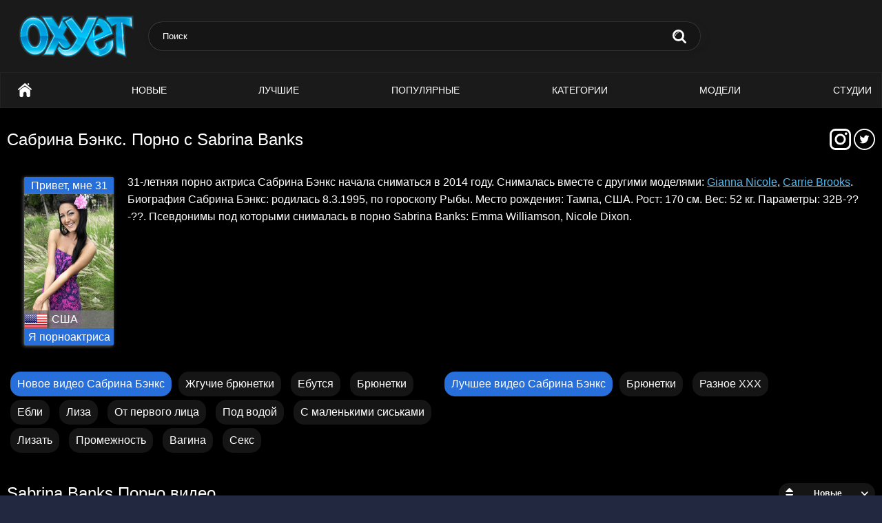

--- FILE ---
content_type: text/html; charset=utf-8
request_url: https://oxyet.com/models/sabrina-banks
body_size: 65475
content:
<!DOCTYPE html>
<html lang="ru" prefix="og: http://ogp.me/ns# video: http://ogp.me/ns/video# ya: http://webmaster.yandex.ru/vocabularies/">
<head>
    <title>Сабрина Бэнкс – порно видео с Sabrina Banks в HD</title>
	<meta http-equiv="Content-Type" content="text/html; charset=UTF-8" />
    <meta name="viewport" content="width=device-width, initial-scale=1" />
    <meta name="description" content="Охуеть! Мы нашли лучшее порно с Сабрина Бэнкс, что вы искали! Можете подрочить." />
    
	<link rel="apple-touch-icon" sizes="180x180" href="/templates/oxyet/assets/img/apple-touch-icon.png">
	<link rel="icon" type="image/png" sizes="32x32" href="/templates/oxyet/assets/img/favicon-32x32.png" />
    <link rel="icon" type="image/png" sizes="16x16" href="/templates/oxyet/assets/img/favicon-16x16.png" />
	<link rel="manifest" href="/templates/oxyet/assets/site.webmanifest">
    <link rel="mask-icon" href="/templates/oxyet/assets/svg/asafari-pinned-tab.svg" color="#5bbad5" />
    <meta name="msapplication-TileColor" content="#ffffff" />
    <meta name="theme-color" content="#ffffff" />
    <link href="/templates/oxyet/assets/style/all-responsive-white.css" rel="stylesheet" type="text/css" />
    <link href="/templates/oxyet/assets/style/jquery.fancybox-white.css" rel="stylesheet" type="text/css" />
    <meta name="robots" content="index, follow" />
            <meta property="og:title" content="Сабрина Бэнкс – порно видео с Sabrina Banks в HD" />
        <meta property="og:description" content="Охуеть! Мы нашли лучшее порно с Сабрина Бэнкс, что вы искали! Можете подрочить." />
        <meta property="og:type" content="website"/>
        <meta property="og:image" content="https://oxyet.com/contents/models/sabrina-banks.jpg" />
        <meta property="og:url" content="https://oxyet.com/models/sabrina-banks" />
    	

    <link rel="alternate" media="only screen and (max-width: 640px)" href="https://m.oxyet.net/models/sabrina-banks" />

    <link rel="canonical" href="https://oxyet.com/models/sabrina-banks"> 



</head>

<body class="no-touch">
    <div class="container">
        <div class="header">
            <div class="logo">
                <a href="https://oxyet.com"><img src="https://oxyet.com/templates/oxyet/assets/img/logo.png" alt="Новое порно смотреть онлайн бесплатно - oxyet" /></a>
            </div>
            <div class="social-bookmarks"></div>
            <div class="search">
                <form id="search_form" class="searchForm" onsubmit="search_videos(this); return false;">
                    <span class="search-button submit" type="submit" onClick="search_videos($(this).closest('form'))" title="Искать">Искать</span>
                    <div class="search-text"><input type="text" name="search" placeholder="Поиск" /></div>
                </form>
            </div>
        </div>
        <nav>
            <div class="navigation scroll">
                <button class="button">
                    <span class="icon">
					<span class="ico-bar"></span> 
					<span class="ico-bar"></span> 
					<span class="ico-bar"></span>
					</span>
                </button>
                <ul class="primary" id="list_videos_most_recent_videos_sort_list">
                    <li><a href="https://oxyet.com" id="item1">Главная</a></li>
                    <li><a href="https://oxyet.com/latest-updates" id="item2">Новые</a></li>
                    <li><a href="https://oxyet.com/top-rated" id="item3">Лучшие</a></li>
                    <li><a href="https://oxyet.com/most-popular" id="item4">Популярные</a></li>
                    <li><a href="https://oxyet.com/categories" id="item5">Категории</a></li>
                    <li><a href="https://oxyet.com/models" id="item6">Модели</a></li> 
                    <li><a href="https://oxyet.com/studios" id="item7">Студии</a></li>
                </ul>
            </div>
        </nav>
        <div id="content" class="content">
            
    <div class="main-container">
      
            <div class="headline">
             
        
        
        

                  
            <h1>Сабрина Бэнкс. <a href="/search/порно+с+sabrina+banks">Порно с Sabrina Banks</a></h1> 
            <div class="model_socials">
                            <a href="https://www.instagram.com/thesabrinabanks" title="Сабрина Бэнкс инстаграм" alt="Сабрина Бэнкс инстаграм">
                <img src="/templates/oxyet/assets/svg/instagram.svg" alt="instagram Сабрина Бэнкс" title="Сабрина Бэнкс инстаграм">
              </a> 
                                          <a href="https://twitter.com/banksbootyxox" alt="Сабрина Бэнкс твиттер" title="Сабрина Бэнкс твиттер">
                <img src="/templates/oxyet/assets/svg/twitter.svg" alt="Сабрина Бэнкс твиттер" title="Сабрина Бэнкс твиттер">
              </a> 
                          </div> 
          
        
      </div>
	  
	  <div class="text"></div>
	  
	  
                <div class="model_infa" itemscope itemtype="http://schema.org/Person">
		  <meta itemprop="name" content="Sabrina Banks"/>
              <div class="model_infa_thumb">
                <div class="model_infa_thumb_age">Привет, мне 31</div>
                  <img class="thumb" src="https://oxyet.com/contents/models/sabrina-banks.jpg" alt="Sabrina Banks" title="Sabrina Banks">
                   
                  <div class="model_infa_thumb_country"> 
                    <img src="/img/flags/ssha.png"> 
                    США
                  </div>
                                                        <div class="model_infa_thumb_gender">Я порноактриса</div>
                                </div>
                <p itemprop="description">

        31-летняя порно актриса Сабрина Бэнкс  начала сниматься в 2014 году. Снималась вместе с  другими моделями: <a href="/models/gianna-nicole">Gianna Nicole</a>, <a href="/models/carrie-brooks">Carrie Brooks</a>. Биография Сабрина Бэнкс: родилась 8.3.1995, по гороскопу Рыбы. Место рождения: Тампа, США. Рост: 170 см. Вес: 52 кг. Параметры: 32B-??-??. Псевдонимы под которыми снималась в порно Sabrina Banks: Emma Williamson, Nicole Dixon.</p>          </div>

          <div class="block_model_links">
              <div class="block_model_links_tc"> 
                <span>
                  <a class="search_a" href="/search/новое+видео+сабрина+бэнкс">Новое видео Сабрина Бэнкс</p>
                </span> 
                
                                                    <a href="/tags/ghguchie-bryunetki" title="Жгучие брюнетки">Жгучие брюнетки</a>
                                                    <a href="/tags/ebutsya" title="Ебутся">Ебутся</a>
                                                    <a href="/tags/bryunetki" title="Брюнетки">Брюнетки</a>
                                                    <a href="/tags/ebli" title="Ебли">Ебли</a>
                                                    <a href="/tags/liza" title="Лиза">Лиза</a>
                                                    <a href="/tags/ot-pervogo-lica" title="От первого лица">От первого лица</a>
                                                    <a href="/tags/pod-vodoy" title="Под водой">Под водой</a>
                                                    <a href="/tags/s-malenykimi-sisykami" title="С маленькими сиськами">С маленькими сиськами</a>
                                                    <a href="/tags/lizaty" title="Лизать">Лизать</a>
                                                    <a href="/tags/promeghnosty" title="Промежность">Промежность</a>
                                                    <a href="/tags/vagina" title="Вагина">Вагина</a>
                                                    <a href="/tags/seks" title="Секс">Секс</a>
                                                     
              </div>

              <div class="block_model_links_tc"> 
                <span>
                  <a class="search_a" href="/search/лучшее+видео+сабрина+бэнкс">Лучшее видео Сабрина Бэнкс</p>
                </span> 
                
                                                                                                                                                                                                                                                                            <a href="/categories/brunnete" title="Брюнетки">Брюнетки</a>
                                                    <a href="/categories/xxx" title="Разное XXX">Разное XXX</a>
                 
              </div>
          </div>

          <div class="headline">
            <h2>
                              Sabrina Banks Порно видео 
                          </h2>
            <div class="sort">
   <span class="icon type-sort"></span>
   <strong style="cursor:pointer">
       Новые
      </strong>
   <ul id="list_videos_common_videos_list_sort_list">
      <li><span onClick="change_sort('date', 1)">Новые</span></li>
      <li><span onClick="change_sort('views', 1)">Популярные</span></li>
      <li><span onClick="change_sort('rating', 1)">Лучшее</span></li>
      <li><span onClick="change_sort('length', 1)">Длительные</span></li>
      <li><span onClick="change_sort('comments', 1)">Комментируемые</span></li>
   </ul>
</div>  
          </div>
        
 

        <div class="box">
            <div class="list-videos models">
                              <div class="margin-fix">
                                     
                    <div class="item"> 
  <a href="/video/4881" title="Жгучие брюнетки сосут и ебутся от первого лица">
    <div class="img">
        <div class="preloadLine"></div>
        <span class="vid"></span>

                                  <picture>
                <source srcset="https://oxyet.com/img/4881.webp" type="image/webp">
                <source srcset="https://oxyet.com/img/4881.jpg" type="image/jpeg"> 
                <img class="thumb lazy-load" src="https://oxyet.com/img/4881.jpg"
        alt="Жгучие брюнетки сосут и ебутся от первого лица"  data-preview-url="aHR0cHM6Ly8xOTc1OTQyNzMzLnJzYy5jZG43Ny5vcmcvdmlkZW9fcHJldmlld3MvOTIvZjAvOTJmMGE0MmUxZDVmMjAzNjY2ZmJjZGI1NzkwYzE4MWYubXA0P3NlY3VyZT11cG93QmFBWnFJN0ZWdXRveDlqWGhBPT0sMTc2ODgxMTIxOQ==" />
              </picture> 
                    
          </div>
    <strong class="title">Жгучие брюнетки сосут и ебутся от первого лица</strong>
    <div class="wrap wrap-new">
      <div class="rating positive">91%</div>
      <div class="duration">33:25</div>
      <div class="views">7650</div>
    </div>
  </a>

  
   
  <div class="tag_in_thumb">
                                                                                                          
                  <a class="item_tag_link_in" href="/search/от+первого+лица" title="От первого лица">От первого лица</a>
      
  </div>
   
</div>
 
                   
                    <div class="item"> 
  <a href="/video/3314" title="Трахает любимую девушку и ласкает ее сладенькую дырочку">
    <div class="img">
        <div class="preloadLine"></div>
        <span class="vid"></span>

                                  <picture>
                <source srcset="https://oxyet.com/img/3314.webp" type="image/webp">
                <source srcset="https://oxyet.com/img/3314.jpg" type="image/jpeg"> 
                <img class="thumb lazy-load" src="https://oxyet.com/img/3314.jpg"
        alt="Трахает любимую девушку и ласкает ее сладенькую дырочку"  data-preview-url="aHR0cHM6Ly8xOTc1OTQyNzMzLnJzYy5jZG43Ny5vcmcvdmlkZW9fcHJldmlld3MvMTIvNGYvMTI0ZjFlYjM3NDBhYTMyYzFmOGQ1MGNkYzUzMzY1M2IubXA0P3NlY3VyZT03T21VbElldEdTVkIzN0hxenN1cmRnPT0sMTc2ODgxMTIxOQ==" />
              </picture> 
                    
          </div>
    <strong class="title">Трахает любимую девушку и ласкает ее сладенькую дырочку</strong>
    <div class="wrap wrap-new">
      <div class="rating positive">81%</div>
      <div class="duration">19:43</div>
      <div class="views">5551</div>
    </div>
  </a>

  
   
  <div class="tag_in_thumb">
                                                                          
                  <a class="item_tag_link_in" href="/search/лиза" title="Лиза">Лиза</a>
      
  </div>
   
</div>
 
                   
                    <div class="item"> 
  <a href="/video/2246" title="Страстная пара занимается очень красивым сексом под водой">
    <div class="img">
        <div class="preloadLine"></div>
        <span class="vid"></span>

                                  <picture>
                <source srcset="https://oxyet.com/img/2246.webp" type="image/webp">
                <source srcset="https://oxyet.com/img/2246.jpg" type="image/jpeg"> 
                <img class="thumb lazy-load" src="https://oxyet.com/img/2246.jpg"
        alt="Страстная пара занимается очень красивым сексом под водой"  data-preview-url="aHR0cHM6Ly8xOTc1OTQyNzMzLnJzYy5jZG43Ny5vcmcvdmlkZW9fcHJldmlld3MvM2QvZGUvM2RkZTkxZDQ2NTUyMDIyZTBmYTIzNTI2N2NhMGI1MjgubXA0P3NlY3VyZT1NUFRWdUpZc3R6eTJBRy1tQjJiUDlBPT0sMTc2ODgxMTIxOQ==" />
              </picture> 
                    
          </div>
    <strong class="title">Страстная пара занимается очень красивым сексом под водой</strong>
    <div class="wrap wrap-new">
      <div class="rating positive">87%</div>
      <div class="duration">24:03</div>
      <div class="views">3161</div>
    </div>
  </a>

  
   
  <div class="tag_in_thumb">
                                                                                          
                  <a class="item_tag_link_in" href="/search/с+маленькими+сиськами" title="С маленькими сиськами">С маленькими сиськами</a>
      
  </div>
   
</div>
 
                   
                </div>
              
                             
            </div>
        </div>
      
      

      
 
 
      
    </div>

<div class="headline">
    <h2>Не пропусти новинки!</h2>
  </div>

<div class="box">
  <div class="list-categories-new">
    <div class="margin-fix">
      <ul class="item ulli">
        
                                                                                                                                                                                                                                                                                                                                                                                                                                                                                                                                                                                                                                                                                                                                                                                                                                                                                                                                                                                                                                                                                                                                                                                                                                                                                                                                                                                                                                                                                                                                                                                                                                                                                                                                                                                                                                                                                                                                                                                                                                                                                                                                                                                                                                                                                                                                                                                                                                                                                                                                                                                                                                                                                                                                                                                                                                                                                                                                                                                                                                                                                                                                                                                                                                                                                                                                                                                                                                                                                                                                                                                                                                                                                                                                                                                                                                                                                                                                                                                                                                                                                                                                                                                                                                                                                                                                                                                                                                                                                                                                                                                                                                                                                                                                                                                                                                                                                                                                                                                                                                                                                                                                                                                                                                                                                                                                                                                                                                                                                                                                                                                                                                                                                                                                                                                                                                                                                                                                                                                                                                                                                                                                                                                                                                                                                                                                                                                                                                                                                                                                                                                                                                                                                                                                                                                                                                                                                                                                                                                                                                                                                                                                                                                                                                                                                                                                                                                                                                                                                                                                                                                                                                                                                                                                                                                                                                                                                                                                                                                                                                                                                                                                                                                                                                                                                                                                                                                                                                                                                                                                                                                                                                                                                                                                                                                                                                                                                                                                                                                                                                                                                                                                                                                                                                                                                                                                                                                                                                                                                                                                                                                                                                                                                                                                                                                                                                                                                                                                                                                                                                                                                                                                                                                                                                                                                                                                                                                                                                                                                                                                                                                                                                                                                                                                                                                                                                                                                                                                                                                                                                                                                                                                                                                                                                                                                                                                                                                                                                                                                                                                                                                                                                                                                                                                                                                                                                                                                                                                                                                                                                                                                                                                                                                                                                                                                                                                                                                                                                                                                                                                                                                                                                                                                                                                                                                                                                                                                                                                                                                                                                                                                                                                                                                                                                                                                                                                                                                                                                                                                                                                                                                                                                                                                                                                                                                                                                                                                                                                                                                                                                                                                                                                                                                                                                                                                                                                                                                                                                                                                                                                                                                                                                                                                                                                                                                                                                                                                                                                                                                                                                                                                                                                                                                                                                                                                                                                                                                                                                                                                                                                                                                                                                                                                                                                                                                                                                                                                                                                                                                                                                                                                                                                                                                                                                                                                                                                                                                                                                                                                                                                                                                                                                                                                                                                                                                                                                                                                                                                                                                                                                                                                                                                                                                                                                                                                                                                                                                                                                                                                                                                                                                                                                                                                                                                                                                                                                                                                                                                                                                                                                                                                                                                                                                                                                                                                                                                                                                                                                                                                                                                                                                                                                                                                                                                                                                                                                                                                                                                                                                                                                                                                                                                                                                                                                                                                                                                                                                                                                                                                                                                                                                                                                                                                                                                                                                                                                                                                                                                                                                                                                                                                                                                                                                                                                                                                                                                                                                                                                                                                                                                                                                                                                                                                                                                                                                                                                                                                                                                                                                                                                                                                                                                                                                                                                                                                                                                                                                                                                                                                                                                                                                                                                                                                                                                                                                                                                                                                                                                                                                                                                                                                                                                                                                                                                                                                                                                                                                                                                                                                                                                                                                                                                                                                                                                                                                                                                                                                                                                                                                                                                                                                                                                                                                                                                                                                                                                                                                                                                                                                                                                                                                                                                                                                                                                                                                                                                                                                                                                                                                                                                                                                                                                                                                                                                                                                                                                                                                                                                                                                                                                                                                                                                                                                                                                                                                                                                                                                                                                                                                                                                                                                                                                                                                                                                                                                                                                                                                                                                                                                                                                                                                                                                                                                                                                                                                                                                                                                                                                                                                                                                                                                                                                                                                                                                                                                                                                                                                                                                                                                                                                                                                                                                                                                                                                                                                                                                                                                                                                                                                                                                                                                                                                                                                                                                                                                                                                                                                                                                                                                                                                                                                                                                                                                                                                                                                                                                                                                                                                                                                                                                                                                                                                                                                                                                                                                                                                                                                                                                                                                                                                                                                                                                                                                                                                                                                                                                                                                                                                                                                                                                                                                                                                                                                                                                                                                                                                                                                                                                                                                                                                                                                                                                                                                                                                                                                                                                                                                                                                                                                                                                                                                                                                                                                                                                                                                                                                                                                                                                                                                                                                                                                                                                                                                                                                                                                                                                                                                                                                                                                                                                                                                                                                                                                                                                                                                                                                                                                                                                                                                                                                                                                                                                                                                                                                                                                                                                                                                                                                                                                                                                                                                                                                                                                                                                                                                                                                                                                                                                                                                                                                                                                                                                                                                                                                                                                                                                                                                                                                                                                                                                                                                                                                                                                                                                                                                                                                                                                                                                                                                                                                                                                                                                                                                                                                                                                                                                                                                                                                                                                                                                                                                                                                                                                                                                                                                                                                                                                                                                                                                                                                                                                                                                                                                                                                                                                                                                                                                                                                                                                                                                                                                                                                                                                                                                                                                                                                                                                                                                                                                                                                                                                                                                                                                                                                                                                                                                                                                                                                                                                                                                                                                                                                                                                                                                                                                                                                                                                                                                                                                                                                                                                                                                                                                                                                                                                                                                                                                                                                                                                                                                                                                                                                                                                                                                                                                                                                                                                                                                                                                                                                                                                                                                                                                                                                                                                                                                                                                                                                                                                                                                                                                                                                                                                                                                                                                                                                                                                                                                                                                                                                                                                                                                                                                                                                                                                                                                                                                                                                                                                                                                                                                                                                                                                                                                                                                                                                                                                                                                                                                                                                                                                                                                                                                                                                                                                                                                                                                                                                                                                                                                                                                                                                                                                                                                                                                                                                                                                                                                                                                                                                                                                                                                                                                                                                                                                                                                                                                                                                                                                                                                                                                                                                                                                                                                                                                                                                                                                                                                                                                                                                                                                                                                                                                                                                                                                                                                                                                                                                                                                                                                                                                                                                                                                                                                                                                                                                                                                                                                                                                                                                                                                                                                                                                                                                                                                                                                                                                                                                                                                                                                                                                                                                                                                                                                                                                                                                                                                                                                                                                                                                                                                                                                                                                                                                                                                                                                                                                                                                                                                                                                                                                                                                                                                                                                                                                                                                                                                                                                                                                                                                                                                                                                                                                                                                                                                                                                                                                                                                                                                                                                                                                                                                                                                                                                                                                                                                                                                                                                                                                                                                                                                                                                                                                                                                                                                                                                                                                                                
        
                <li>
          <a title="Трахается с лысым" href="/tags/trahaetsya-s-lysym">Трахается с лысым</a>
        </li>
                <li>
          <a title="Раздвинула ножки" href="/tags/razdvinula-noghki">Раздвинула ножки</a>
        </li>
                <li>
          <a title="Сисястая" href="/tags/sisyastaya">Сисястая</a>
        </li>
                <li>
          <a title="Брюнетка кончает" href="/tags/bryunetka-konchaet">Брюнетка кончает</a>
        </li>
                <li>
          <a title="Мелоди" href="/tags/melodi">Мелоди</a>
        </li>
                <li>
          <a title="В душе" href="/tags/v-dushe">В душе</a>
        </li>
                <li>
          <a title="Спортсмен" href="/tags/sportsmen">Спортсмен</a>
        </li>
                <li>
          <a title="Нежная девушка" href="/tags/neghnaya-devushka">Нежная девушка</a>
        </li>
                <li>
          <a title="Массивный" href="/tags/massivnyy">Массивный</a>
        </li>
                <li>
          <a title="Возбуждающее" href="/tags/vozbughdayuschee">Возбуждающее</a>
        </li>
                <li>
          <a title="Немец" href="/tags/nemec">Немец</a>
        </li>
                <li>
          <a title="В маске" href="/tags/v-maske">В маске</a>
        </li>
                <li>
          <a title="На кухонном столе" href="/tags/na-kuhonnom-stole">На кухонном столе</a>
        </li>
                <li>
          <a title="Длинный член" href="/tags/dlinnyy-chlen">Длинный член</a>
        </li>
                <li>
          <a title="Влюбилась" href="/tags/vlyubilasy">Влюбилась</a>
        </li>
                <li>
          <a title="На двоих" href="/tags/na-dvoih">На двоих</a>
        </li>
                <li>
          <a title="Тощая" href="/tags/toschaya">Тощая</a>
        </li>
                <li>
          <a title="В кресле" href="/tags/v-kresle">В кресле</a>
        </li>
                <li>
          <a title="Бритая пизда" href="/tags/britaya-pizda">Бритая пизда</a>
        </li>
                <li>
          <a title="Секс очень" href="/tags/seks-ocheny">Секс очень</a>
        </li>
        
      </ul>
    </div>
  </div>
</div> 
 
    <div class="text">
      Watch free <h2>Sabrina Banks porno video</h2> 2026 and short sex movies. Мы собрали лучшее и новое <h3>Sabrina Banks порно</h3>, которое подарит вам массу позитивных эмоций и поможет расслабиться. Чтобы смотреть <h2>Сабрина Бэнкс порно бесплатно</h2> не нужно регистрироваться! На Oxyet все 3 видео доступны бесплатно на телефон, планшет и другие устройства без регистрации и онлайн. Все для вашего удовольствия!
    </div>

 

 
        </div>

    </div>
    <div class="footer-margin"> <div class="content"> </div> </div>
    <div class="footer">
        <div class="footer-wrap">
            <ul class="nav">
                <li><a href="https://oxyet.com">Главная</a></li>
                <li><span class="linkd" data-link="https://oxyet.com/contact">Обратная связь</span></li>
                <li><span class="linkd" data-link="https://oxyet.com/terms">Правила</span></li>
                <li><span class="linkd" data-link="https://oxyet.com/dmca">DMCA</span></li>
            </ul>
            <div class="copyright">
                2015-2026 &copy;  oxyet.com. Сайт создан для лиц старше 18 лет, если Вы не достигли совершенолетия просим незамедлительно его покинуть.
            </div>
            <div class="txt">
                Входя на этот сайт и пребывая на нем, вы заявляете, что являетесь совершеннолетним в соответствии с законами страны вашего проживания. Этот сайт содержит порнографический контент, и его просмотр предназначен для совершеннолетних. 
            </div>
        </div>

        <span class="counter">
            <!--LiveInternet counter--><script type="text/javascript">
document.write("<a href='//www.liveinternet.ru/click' "+
"target=_blank><img src='//counter.yadro.ru/hit?t18.2;r"+
escape(document.referrer)+((typeof(screen)=="undefined")?"":
";s"+screen.width+"*"+screen.height+"*"+(screen.colorDepth?
screen.colorDepth:screen.pixelDepth))+";u"+escape(document.URL)+
";"+Math.random()+
"' alt='' title='LiveInternet: показано число просмотров за 24"+
" часа, посетителей за 24 часа и за сегодня' "+
"border='0' width='88' height='31'><\/a>")
</script><!--/LiveInternet-->
        </span>
    </div>
    <script type="text/javascript" src="/js/jquery.min.js"></script>
    <script type="text/javascript" src="/js/awt.min.js"></script>
    <script type="text/javascript" src="/templates/oxyet/assets/js/attribution.js"></script>
    <script type="text/javascript" src="/templates/oxyet/assets/js/script.js"></script>
    <script type="text/javascript">$('.linkd').click(function(){window.open($(this).data('link'));return false;});</script>
     
     
</body>
</html>
